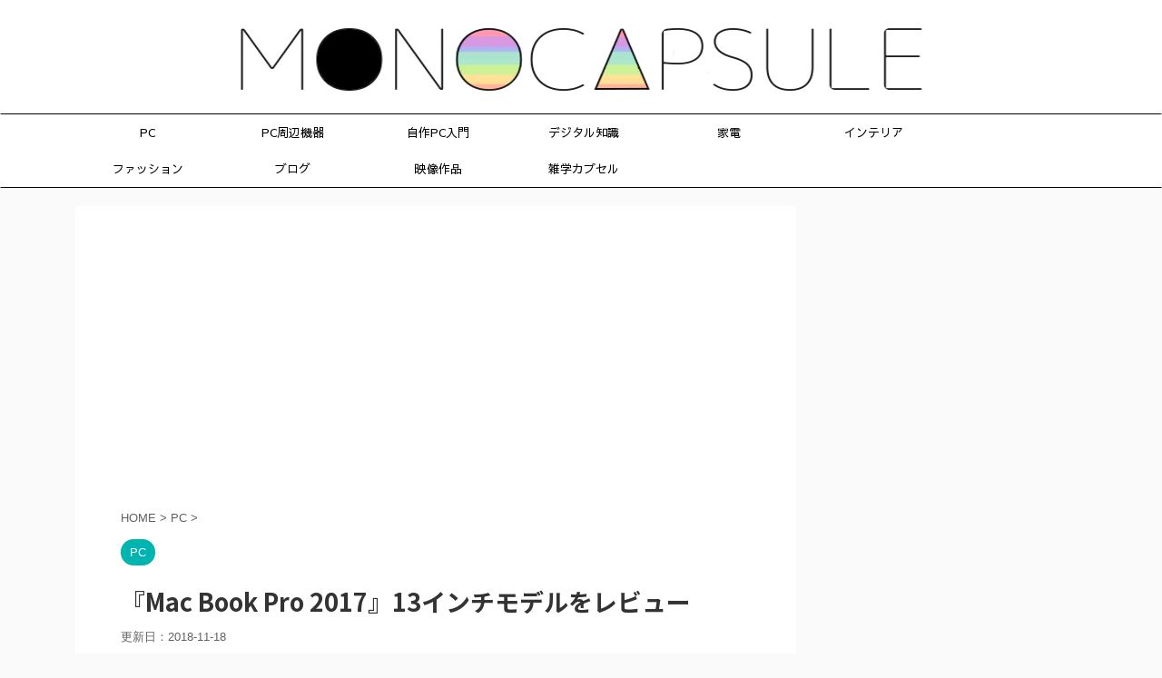

--- FILE ---
content_type: text/html; charset=UTF-8
request_url: https://monocapsule.com/mac-book-pro-2017-review/
body_size: 12843
content:
<!DOCTYPE html>
<!--[if lt IE 7]>
<html class="ie6" lang="ja"> <![endif]-->
<!--[if IE 7]>
<html class="i7" lang="ja"> <![endif]-->
<!--[if IE 8]>
<html class="ie" lang="ja"> <![endif]-->
<!--[if gt IE 8]><!-->
<html lang="ja" class="">
	<!--<![endif]-->
	<head prefix="og: http://ogp.me/ns# fb: http://ogp.me/ns/fb# article: http://ogp.me/ns/article#">
		<meta charset="UTF-8" >
		<meta name="viewport" content="width=device-width,initial-scale=1.0,user-scalable=no,viewport-fit=cover">
		<meta name="format-detection" content="telephone=no" >

		
		<link rel="alternate" type="application/rss+xml" title="MONOCAPSULE RSS Feed" href="https://monocapsule.com/feed/" />
		<link rel="pingback" href="https://monocapsule.com/xmlrpc.php" >
		<!--[if lt IE 9]>
		<script src="https://monocapsule.com/wp-content/themes/affinger5/js/html5shiv.js"></script>
		<![endif]-->
				<title>『Mac Book Pro 2017』13インチモデルをレビュー - MONOCAPSULE</title>
<link rel='dns-prefetch' href='//ajax.googleapis.com' />
<link rel='dns-prefetch' href='//s.w.org' />
		<script type="text/javascript">
			window._wpemojiSettings = {"baseUrl":"https:\/\/s.w.org\/images\/core\/emoji\/12.0.0-1\/72x72\/","ext":".png","svgUrl":"https:\/\/s.w.org\/images\/core\/emoji\/12.0.0-1\/svg\/","svgExt":".svg","source":{"concatemoji":"https:\/\/monocapsule.com\/wp-includes\/js\/wp-emoji-release.min.js?ver=5.2.2"}};
			!function(a,b,c){function d(a,b){var c=String.fromCharCode;l.clearRect(0,0,k.width,k.height),l.fillText(c.apply(this,a),0,0);var d=k.toDataURL();l.clearRect(0,0,k.width,k.height),l.fillText(c.apply(this,b),0,0);var e=k.toDataURL();return d===e}function e(a){var b;if(!l||!l.fillText)return!1;switch(l.textBaseline="top",l.font="600 32px Arial",a){case"flag":return!(b=d([55356,56826,55356,56819],[55356,56826,8203,55356,56819]))&&(b=d([55356,57332,56128,56423,56128,56418,56128,56421,56128,56430,56128,56423,56128,56447],[55356,57332,8203,56128,56423,8203,56128,56418,8203,56128,56421,8203,56128,56430,8203,56128,56423,8203,56128,56447]),!b);case"emoji":return b=d([55357,56424,55356,57342,8205,55358,56605,8205,55357,56424,55356,57340],[55357,56424,55356,57342,8203,55358,56605,8203,55357,56424,55356,57340]),!b}return!1}function f(a){var c=b.createElement("script");c.src=a,c.defer=c.type="text/javascript",b.getElementsByTagName("head")[0].appendChild(c)}var g,h,i,j,k=b.createElement("canvas"),l=k.getContext&&k.getContext("2d");for(j=Array("flag","emoji"),c.supports={everything:!0,everythingExceptFlag:!0},i=0;i<j.length;i++)c.supports[j[i]]=e(j[i]),c.supports.everything=c.supports.everything&&c.supports[j[i]],"flag"!==j[i]&&(c.supports.everythingExceptFlag=c.supports.everythingExceptFlag&&c.supports[j[i]]);c.supports.everythingExceptFlag=c.supports.everythingExceptFlag&&!c.supports.flag,c.DOMReady=!1,c.readyCallback=function(){c.DOMReady=!0},c.supports.everything||(h=function(){c.readyCallback()},b.addEventListener?(b.addEventListener("DOMContentLoaded",h,!1),a.addEventListener("load",h,!1)):(a.attachEvent("onload",h),b.attachEvent("onreadystatechange",function(){"complete"===b.readyState&&c.readyCallback()})),g=c.source||{},g.concatemoji?f(g.concatemoji):g.wpemoji&&g.twemoji&&(f(g.twemoji),f(g.wpemoji)))}(window,document,window._wpemojiSettings);
		</script>
		<style type="text/css">
img.wp-smiley,
img.emoji {
	display: inline !important;
	border: none !important;
	box-shadow: none !important;
	height: 1em !important;
	width: 1em !important;
	margin: 0 .07em !important;
	vertical-align: -0.1em !important;
	background: none !important;
	padding: 0 !important;
}
</style>
	<link rel='stylesheet' id='wp-block-library-css'  href='https://monocapsule.com/wp-includes/css/dist/block-library/style.min.css?ver=5.2.2' type='text/css' media='all' />
<link rel='stylesheet' id='contact-form-7-css'  href='https://monocapsule.com/wp-content/plugins/contact-form-7/includes/css/styles.css?ver=5.1.1' type='text/css' media='all' />
<link rel='stylesheet' id='st-toc-css'  href='https://monocapsule.com/wp-content/plugins/st-toc/assets/css/style.css?ver=20180717' type='text/css' media='all' />
<link rel='stylesheet' id='single_child2-css'  href='https://monocapsule.com/wp-content/themes/affinger5-jet-child/st-child-kanricss.php' type='text/css' media='all' />
<link rel='stylesheet' id='normalize-css'  href='https://monocapsule.com/wp-content/themes/affinger5/css/normalize.css?ver=1.5.9' type='text/css' media='all' />
<link rel='stylesheet' id='font-awesome-css'  href='https://monocapsule.com/wp-content/themes/affinger5/css/fontawesome/css/font-awesome.min.css?ver=4.7.0' type='text/css' media='all' />
<link rel='stylesheet' id='font-awesome-animation-css'  href='https://monocapsule.com/wp-content/themes/affinger5/css/fontawesome/css/font-awesome-animation.min.css?ver=5.2.2' type='text/css' media='all' />
<link rel='stylesheet' id='st_svg-css'  href='https://monocapsule.com/wp-content/themes/affinger5/st_svg/style.css?ver=5.2.2' type='text/css' media='all' />
<link rel='stylesheet' id='slick-css'  href='https://monocapsule.com/wp-content/themes/affinger5/vendor/slick/slick.css?ver=1.8.0' type='text/css' media='all' />
<link rel='stylesheet' id='slick-theme-css'  href='https://monocapsule.com/wp-content/themes/affinger5/vendor/slick/slick-theme.css?ver=1.8.0' type='text/css' media='all' />
<link rel='stylesheet' id='fonts-googleapis-notosansjp-css'  href='//fonts.googleapis.com/earlyaccess/notosansjp.css?ver=5.2.2' type='text/css' media='all' />
<link rel='stylesheet' id='fonts-googleapis-custom-css'  href='https://fonts.googleapis.com/css?family=Sawarabi+Gothic&#038;ver=5.2.2' type='text/css' media='all' />
<link rel='stylesheet' id='style-css'  href='https://monocapsule.com/wp-content/themes/affinger5/style.css?ver=5.2.2' type='text/css' media='all' />
<link rel='stylesheet' id='child-style-css'  href='https://monocapsule.com/wp-content/themes/affinger5-jet-child/style.css?ver=5.2.2' type='text/css' media='all' />
<link rel='stylesheet' id='single-css'  href='https://monocapsule.com/wp-content/themes/affinger5/st-rankcss.php' type='text/css' media='all' />
<link rel='stylesheet' id='st-themecss-css'  href='https://monocapsule.com/wp-content/themes/affinger5/st-themecss-loader.php?ver=5.2.2' type='text/css' media='all' />
<script type='text/javascript' src='//ajax.googleapis.com/ajax/libs/jquery/1.11.3/jquery.min.js?ver=1.11.3'></script>
<script type='text/javascript' src='https://monocapsule.com/wp-content/themes/affinger5-jet-child/js/jquery.heightLine.js?ver=5.2.2'></script>
<link rel='https://api.w.org/' href='https://monocapsule.com/wp-json/' />
<link rel='shortlink' href='https://monocapsule.com/?p=966' />
<link rel="alternate" type="application/json+oembed" href="https://monocapsule.com/wp-json/oembed/1.0/embed?url=https%3A%2F%2Fmonocapsule.com%2Fmac-book-pro-2017-review%2F" />
<link rel="alternate" type="text/xml+oembed" href="https://monocapsule.com/wp-json/oembed/1.0/embed?url=https%3A%2F%2Fmonocapsule.com%2Fmac-book-pro-2017-review%2F&#038;format=xml" />
<meta name="robots" content="index, follow" />
<link rel="canonical" href="https://monocapsule.com/mac-book-pro-2017-review/" />
<link rel="icon" href="https://monocapsule.com/wp-content/uploads/2018/09/cropped-MONOCAPSULE-5-コピー2-コピー22-コピー3333-32x32.png" sizes="32x32" />
<link rel="icon" href="https://monocapsule.com/wp-content/uploads/2018/09/cropped-MONOCAPSULE-5-コピー2-コピー22-コピー3333-192x192.png" sizes="192x192" />
<link rel="apple-touch-icon-precomposed" href="https://monocapsule.com/wp-content/uploads/2018/09/cropped-MONOCAPSULE-5-コピー2-コピー22-コピー3333-180x180.png" />
<meta name="msapplication-TileImage" content="https://monocapsule.com/wp-content/uploads/2018/09/cropped-MONOCAPSULE-5-コピー2-コピー22-コピー3333-270x270.png" />
			<script>
		(function (i, s, o, g, r, a, m) {
			i['GoogleAnalyticsObject'] = r;
			i[r] = i[r] || function () {
					(i[r].q = i[r].q || []).push(arguments)
				}, i[r].l = 1 * new Date();
			a = s.createElement(o),
				m = s.getElementsByTagName(o)[0];
			a.async = 1;
			a.src = g;
			m.parentNode.insertBefore(a, m)
		})(window, document, 'script', '//www.google-analytics.com/analytics.js', 'ga');

		ga('create', 'UA-124071178-1', 'auto');
		ga('send', 'pageview');

	</script>
					


<script>
jQuery(function(){
    jQuery('.st-btn-open').click(function(){
        jQuery(this).next('.st-slidebox').stop(true, true).slideToggle();
    });
});
</script>

<script>
	jQuery(function(){
		jQuery("#toc_container:not(:has(ul ul))").addClass("only-toc");
		jQuery(".st-ac-box ul:has(.cat-item)").each(function(){
			jQuery(this).addClass("st-ac-cat");
		});
	});
</script>

<script>
	jQuery(function(){
						jQuery('.st-star').parent('.rankh4').css('padding-bottom','5px'); // スターがある場合のランキング見出し調整
	});
</script>
			</head>
	<body class="post-template-default single single-post postid-966 single-format-standard not-front-page" >
				<div id="st-ami">
				<div id="wrapper" class="">
				<div id="wrapper-in">
					<header id="st-headwide">
						<div id="headbox-bg">
							<div class="clearfix" id="headbox">
										<nav id="s-navi" class="pcnone">
			<dl class="acordion">
				<dt class="trigger">
					<p class="acordion_button"><span class="op"><i class="fa st-svg-menu"></i></span></p>
		
					<!-- 追加メニュー -->
					
					<!-- 追加メニュー2 -->
					
						</dt>

				<dd class="acordion_tree">
					<div class="acordion_tree_content">

						

														<div class="menu-%e3%83%88%e3%83%83%e3%83%97-container"><ul id="menu-%e3%83%88%e3%83%83%e3%83%97" class="menu"><li id="menu-item-853" class="menu-item menu-item-type-taxonomy menu-item-object-category current-post-ancestor current-menu-parent current-post-parent menu-item-853"><a href="https://monocapsule.com/category/pc/"><span class="menu-item-label">PC</span></a></li>
<li id="menu-item-2037" class="menu-item menu-item-type-taxonomy menu-item-object-category menu-item-2037"><a href="https://monocapsule.com/category/pc/pc%e5%91%a8%e8%be%ba%e6%a9%9f%e5%99%a8/"><span class="menu-item-label">PC周辺機器</span></a></li>
<li id="menu-item-2036" class="menu-item menu-item-type-taxonomy menu-item-object-category menu-item-2036"><a href="https://monocapsule.com/category/%e8%87%aa%e4%bd%9cpc%e5%85%a5%e9%96%80/"><span class="menu-item-label">自作PC入門</span></a></li>
<li id="menu-item-650" class="menu-item menu-item-type-taxonomy menu-item-object-category menu-item-650"><a href="https://monocapsule.com/category/%e3%83%87%e3%82%b8%e3%82%bf%e3%83%ab%e7%9f%a5%e8%ad%98/"><span class="menu-item-label">デジタル知識</span></a></li>
<li id="menu-item-2038" class="menu-item menu-item-type-taxonomy menu-item-object-category menu-item-2038"><a href="https://monocapsule.com/category/%e5%ae%b6%e9%9b%bb/"><span class="menu-item-label">家電</span></a></li>
<li id="menu-item-856" class="menu-item menu-item-type-taxonomy menu-item-object-category menu-item-856"><a href="https://monocapsule.com/category/%e3%82%a4%e3%83%b3%e3%83%86%e3%83%aa%e3%82%a2/"><span class="menu-item-label">インテリア</span></a></li>
<li id="menu-item-855" class="menu-item menu-item-type-taxonomy menu-item-object-category menu-item-855"><a href="https://monocapsule.com/category/%e3%83%95%e3%82%a1%e3%83%83%e3%82%b7%e3%83%a7%e3%83%b3/"><span class="menu-item-label">ファッション</span></a></li>
<li id="menu-item-648" class="menu-item menu-item-type-taxonomy menu-item-object-category menu-item-648"><a href="https://monocapsule.com/category/%e3%83%96%e3%83%ad%e3%82%b0/"><span class="menu-item-label">ブログ</span></a></li>
<li id="menu-item-649" class="menu-item menu-item-type-taxonomy menu-item-object-category menu-item-649"><a href="https://monocapsule.com/category/%e6%98%a0%e5%83%8f%e4%bd%9c%e5%93%81/"><span class="menu-item-label">映像作品</span></a></li>
<li id="menu-item-651" class="menu-item menu-item-type-taxonomy menu-item-object-category menu-item-651"><a href="https://monocapsule.com/category/%e9%9b%91%e5%ad%a6%e3%82%ab%e3%83%97%e3%82%bb%e3%83%ab/"><span class="menu-item-label">雑学カプセル</span></a></li>
</ul></div>							<div class="clear"></div>

						
					</div>
				</dd>
			</dl>
		</nav>
										<div id="header-l">
												<!-- ロゴ又はブログ名 -->
        							<p class="sitename sitename-only"><a href="https://monocapsule.com/">
                                            <img class="sitename-only-img" alt="MONOCAPSULE" src="https://monocapsule.com/wp-content/uploads/2018/09/MONOCAPSULE-4-コピー2-コピー33-コピー.png" >
                                    </a></p>
                        
    									</div><!-- /#header-l -->
								<div id="header-r" class="smanone">
																		
								</div><!-- /#header-r -->
							</div><!-- /#headbox-bg -->
						</div><!-- /#headbox clearfix -->

						
						
						
											
<div id="gazou-wide">
			<div id="st-menubox">
			<div id="st-menuwide">
				<nav class="smanone clearfix"><ul id="menu-%e3%83%88%e3%83%83%e3%83%97-1" class="menu"><li class="menu-item menu-item-type-taxonomy menu-item-object-category current-post-ancestor current-menu-parent current-post-parent menu-item-853"><a href="https://monocapsule.com/category/pc/">PC</a></li>
<li class="menu-item menu-item-type-taxonomy menu-item-object-category menu-item-2037"><a href="https://monocapsule.com/category/pc/pc%e5%91%a8%e8%be%ba%e6%a9%9f%e5%99%a8/">PC周辺機器</a></li>
<li class="menu-item menu-item-type-taxonomy menu-item-object-category menu-item-2036"><a href="https://monocapsule.com/category/%e8%87%aa%e4%bd%9cpc%e5%85%a5%e9%96%80/">自作PC入門</a></li>
<li class="menu-item menu-item-type-taxonomy menu-item-object-category menu-item-650"><a href="https://monocapsule.com/category/%e3%83%87%e3%82%b8%e3%82%bf%e3%83%ab%e7%9f%a5%e8%ad%98/">デジタル知識</a></li>
<li class="menu-item menu-item-type-taxonomy menu-item-object-category menu-item-2038"><a href="https://monocapsule.com/category/%e5%ae%b6%e9%9b%bb/">家電</a></li>
<li class="menu-item menu-item-type-taxonomy menu-item-object-category menu-item-856"><a href="https://monocapsule.com/category/%e3%82%a4%e3%83%b3%e3%83%86%e3%83%aa%e3%82%a2/">インテリア</a></li>
<li class="menu-item menu-item-type-taxonomy menu-item-object-category menu-item-855"><a href="https://monocapsule.com/category/%e3%83%95%e3%82%a1%e3%83%83%e3%82%b7%e3%83%a7%e3%83%b3/">ファッション</a></li>
<li class="menu-item menu-item-type-taxonomy menu-item-object-category menu-item-648"><a href="https://monocapsule.com/category/%e3%83%96%e3%83%ad%e3%82%b0/">ブログ</a></li>
<li class="menu-item menu-item-type-taxonomy menu-item-object-category menu-item-649"><a href="https://monocapsule.com/category/%e6%98%a0%e5%83%8f%e4%bd%9c%e5%93%81/">映像作品</a></li>
<li class="menu-item menu-item-type-taxonomy menu-item-object-category menu-item-651"><a href="https://monocapsule.com/category/%e9%9b%91%e5%ad%a6%e3%82%ab%e3%83%97%e3%82%bb%e3%83%ab/">雑学カプセル</a></li>
</ul></nav>			</div>
		</div>
				</div>
					
					
					</header>

					

					<div id="content-w">

					
					
<div id="content" class="clearfix">
	<div id="contentInner">

		<main>
			<article>
				<div id="post-966" class="st-post post-966 post type-post status-publish format-standard hentry category-pc">

			
														<div id="custom_html-6" class="widget_text st-widgets-box post-widgets-top widget_custom_html"><div class="textwidget custom-html-widget"><script async src="//pagead2.googlesyndication.com/pagead/js/adsbygoogle.js"></script>
<!-- リンクユニット上 -->
<ins class="adsbygoogle"
     style="display:block"
     data-ad-client="ca-pub-1045771668381973"
     data-ad-slot="6266774426"
     data-ad-format="link"
     data-full-width-responsive="true"></ins>
<script>
(adsbygoogle = window.adsbygoogle || []).push({});
</script></div></div>						

					<!--ぱんくず -->
										<div id="breadcrumb">
					<ol itemscope itemtype="http://schema.org/BreadcrumbList">
							 <li itemprop="itemListElement" itemscope
      itemtype="http://schema.org/ListItem"><a href="https://monocapsule.com" itemprop="item"><span itemprop="name">HOME</span></a> > <meta itemprop="position" content="1" /></li>
													<li itemprop="itemListElement" itemscope
      itemtype="http://schema.org/ListItem"><a href="https://monocapsule.com/category/pc/" itemprop="item">
							<span itemprop="name">PC</span> </a> &gt;<meta itemprop="position" content="2" /></li> 
											</ol>
					</div>
										<!--/ ぱんくず -->

					<!--ループ開始 -->
										
										<p class="st-catgroup">
					<a href="https://monocapsule.com/category/pc/" title="View all posts in PC" rel="category tag"><span class="catname st-catid46">PC</span></a>					</p>
									

					<h1 class="entry-title">『Mac Book Pro 2017』13インチモデルをレビュー</h1>

					<div class="blogbox ">
						<p><span class="kdate">
																							更新日：<time class="updated" datetime="2018-11-18T23:44:08+0900">2018-11-18</time>
													</span></p>
					</div>

					
					<div class="mainbox">
						<div id="nocopy" ><!-- コピー禁止エリアここから -->
																										
							<div class="entry-content">
								<p>MacBook Pro（13-inch, 2017, Two Thunderbolt 3 ports）をレビューします。</p>
<p>13インチMac Book Proの2018モデルは全てタッチバー搭載モデルとなりましたので、タッチバー非搭載モデルとしてはこの2017年モデルが最新のMac Book Proとなります。</p>
<p>&nbsp;</p>
<p>2018年モデルとの比較</p>
<table style="border-collapse: collapse; width: 100%; height: 270px;" border="1">
<tbody>
<tr style="height: 18px;">
<td style="width: 33.3333%; height: 18px;"></td>
<td style="width: 33.3333%; height: 18px;">2018年モデル</td>
<td style="width: 33.3333%; height: 18px;">2017年モデル</td>
</tr>
<tr style="height: 36px;">
<td style="width: 33.3333%; height: 36px;">CPU</td>
<td style="width: 33.3333%; height: 36px;">Intel Core i5-<span class="st-aka">8259U</span>、2.3GHz、<span class="st-aka">4コア</span>、Turbo Boost使用時最大<span class="st-aka">3.8GHz</span></td>
<td style="width: 33.3333%; height: 36px;">Intel Core i5-7360U、2.3GHz、2コア、Turbo Boost使用時最大3.6GHz</td>
</tr>
<tr style="height: 18px;">
<td style="width: 33.3333%; height: 18px;">メモリ</td>
<td style="width: 33.3333%; height: 18px;">8GB、2,133MHz、LPDDR3</td>
<td style="width: 33.3333%; height: 18px;">8 GB、2133 MHz、LPDDR3</td>
</tr>
<tr style="height: 18px;">
<td style="width: 33.3333%; height: 18px;">ディスプレイ</td>
<td style="width: 33.3333%; height: 18px;">13.3インチ<span class="st-aka">True Tone搭載</span>Retinaディスプレイ、WQXGA（2560×1600）</td>
<td style="width: 33.3333%; height: 18px;">13.3インチRetinaディスプレイ、WQXGA（2560×1600）</td>
</tr>
<tr style="height: 18px;">
<td style="width: 33.3333%; height: 18px;">ストレージ</td>
<td style="width: 33.3333%; height: 18px;"><span class="st-aka">256GB/512GB</span></td>
<td style="width: 33.3333%; height: 18px;"><span class="st-aka">128GB/256GB</span></td>
</tr>
<tr style="height: 18px;">
<td style="width: 33.3333%; height: 18px;">グラフィックス</td>
<td style="width: 33.3333%; height: 18px;">Intel Iris PlusGraphics<span class="st-aka"> 655</span></td>
<td style="width: 33.3333%; height: 18px;">Intel Iris Plus Graphics 640</td>
</tr>
<tr style="height: 36px;">
<td style="width: 33.3333%; height: 36px;">インターフェイス</td>
<td style="width: 33.3333%; height: 36px;">USB<span class="st-aka">×4</span>（USB3.1 Type-C、Thunderbolt3兼用）、イヤフォンジャック×1</td>
<td style="width: 33.3333%; height: 36px;">USB×2（USB3.1 Type-C、Thunderbolt3兼用）、イヤフォンジャック×1</td>
</tr>
<tr style="height: 18px;">
<td style="width: 33.3333%; height: 18px;">Touch Bar/Touch ID</td>
<td style="width: 33.3333%; height: 18px;"><span class="st-aka">搭載</span></td>
<td style="width: 33.3333%; height: 18px;">非搭載</td>
</tr>
<tr style="height: 18px;">
<td style="width: 33.3333%; height: 18px;">駆動時間</td>
<td style="width: 33.3333%; height: 18px;">10時間</td>
<td style="width: 33.3333%; height: 18px;">10時間</td>
</tr>
<tr style="height: 18px;">
<td style="width: 33.3333%; height: 18px;">無線LAN</td>
<td style="width: 33.3333%; height: 18px;">IEEE802.11 a/b/g/n/ac</td>
<td style="width: 33.3333%; height: 18px;">IEEE802.11 a/b/g/n/ac</td>
</tr>
<tr style="height: 18px;">
<td style="width: 33.3333%; height: 18px;">Bluetooth</td>
<td style="width: 33.3333%; height: 18px;"><span class="st-aka">5.0</span></td>
<td style="width: 33.3333%; height: 18px;">4.2</td>
</tr>
<tr style="height: 18px;">
<td style="width: 33.3333%; height: 18px;">サイズ</td>
<td style="width: 33.3333%; height: 18px;">304.1×14.9×212.4mm</td>
<td style="width: 33.3333%; height: 18px;">304.1×14.9×212.4mm</td>
</tr>
<tr style="height: 18px;">
<td style="width: 33.3333%; height: 18px;">重量</td>
<td style="width: 33.3333%; height: 18px;">1.37kg</td>
<td style="width: 33.3333%; height: 18px;">1.37kg</td>
</tr>
</tbody>
</table>
<p>&nbsp;</p>
<p>価格の目安</p>
<table style="border-collapse: collapse; width: 100%;" border="1">
<tbody>
<tr>
<td style="width: 25%; text-align: center;" colspan="2">2017年モデル</td>
<td style="width: 25%; text-align: center;" colspan="2">2018年モデル</td>
</tr>
<tr>
<td style="width: 25%;">128GB</td>
<td style="width: 25%;">256GB</td>
<td style="width: 25%;">256GB</td>
<td style="width: 25%;">512GB</td>
</tr>
<tr>
<td style="width: 25%;">14万円〜</td>
<td style="width: 25%;">16万円〜</td>
<td style="width: 25%;">19万円〜</td>
<td style="width: 25%;">22万円〜</td>
</tr>
</tbody>
</table>
<p>&nbsp;</p>
<p>アルミ削り出しのデザインは非常に精巧で美しく、秀逸です。</p>
<p>1.37kgと気軽に持ち運ぶにはやや重量がありますが、ある程度しっかりとした鞄に入れれば問題なく持ち運べます。ちなみに15インチモデルは1.83kgとなっています。</p>
<p>&nbsp;</p>
<p><img class="alignnone size-full wp-image-967" src="https://monocapsule.com/wp-content/uploads/2018/09/DSC_0111.jpg" alt="" width="780" height="285" srcset="https://monocapsule.com/wp-content/uploads/2018/09/DSC_0111.jpg 780w, https://monocapsule.com/wp-content/uploads/2018/09/DSC_0111-300x110.jpg 300w, https://monocapsule.com/wp-content/uploads/2018/09/DSC_0111-768x281.jpg 768w" sizes="(max-width: 780px) 100vw, 780px" /> <img class="alignnone size-full wp-image-968" src="https://monocapsule.com/wp-content/uploads/2018/09/DSC_0078.jpg" alt="" width="780" height="534" srcset="https://monocapsule.com/wp-content/uploads/2018/09/DSC_0078.jpg 780w, https://monocapsule.com/wp-content/uploads/2018/09/DSC_0078-300x205.jpg 300w, https://monocapsule.com/wp-content/uploads/2018/09/DSC_0078-768x526.jpg 768w" sizes="(max-width: 780px) 100vw, 780px" /> <img class="alignnone size-full wp-image-969" src="https://monocapsule.com/wp-content/uploads/2018/09/DSC_0079.jpg" alt="" width="780" height="473" srcset="https://monocapsule.com/wp-content/uploads/2018/09/DSC_0079.jpg 780w, https://monocapsule.com/wp-content/uploads/2018/09/DSC_0079-300x182.jpg 300w, https://monocapsule.com/wp-content/uploads/2018/09/DSC_0079-768x466.jpg 768w" sizes="(max-width: 780px) 100vw, 780px" /> <img class="alignnone size-full wp-image-970" src="https://monocapsule.com/wp-content/uploads/2018/09/DSC_0080.jpg" alt="" width="780" height="602" srcset="https://monocapsule.com/wp-content/uploads/2018/09/DSC_0080.jpg 780w, https://monocapsule.com/wp-content/uploads/2018/09/DSC_0080-300x232.jpg 300w, https://monocapsule.com/wp-content/uploads/2018/09/DSC_0080-768x593.jpg 768w" sizes="(max-width: 780px) 100vw, 780px" /> <img class="alignnone size-full wp-image-971" src="https://monocapsule.com/wp-content/uploads/2018/09/DSC_0088.jpg" alt="" width="780" height="518" srcset="https://monocapsule.com/wp-content/uploads/2018/09/DSC_0088.jpg 780w, https://monocapsule.com/wp-content/uploads/2018/09/DSC_0088-300x199.jpg 300w, https://monocapsule.com/wp-content/uploads/2018/09/DSC_0088-768x510.jpg 768w" sizes="(max-width: 780px) 100vw, 780px" /> <img class="alignnone size-full wp-image-972" src="https://monocapsule.com/wp-content/uploads/2018/09/DSC_0096-1.jpg" alt="" width="780" height="460" srcset="https://monocapsule.com/wp-content/uploads/2018/09/DSC_0096-1.jpg 780w, https://monocapsule.com/wp-content/uploads/2018/09/DSC_0096-1-300x177.jpg 300w, https://monocapsule.com/wp-content/uploads/2018/09/DSC_0096-1-768x453.jpg 768w" sizes="(max-width: 780px) 100vw, 780px" /> <img class="alignnone size-full wp-image-973" src="https://monocapsule.com/wp-content/uploads/2018/09/DSC_0099.jpg" alt="" width="780" height="520" srcset="https://monocapsule.com/wp-content/uploads/2018/09/DSC_0099.jpg 780w, https://monocapsule.com/wp-content/uploads/2018/09/DSC_0099-300x200.jpg 300w, https://monocapsule.com/wp-content/uploads/2018/09/DSC_0099-768x512.jpg 768w" sizes="(max-width: 780px) 100vw, 780px" /> <img class="alignnone size-full wp-image-974" src="https://monocapsule.com/wp-content/uploads/2018/09/DSC_0104-1.jpg" alt="" width="780" height="472" srcset="https://monocapsule.com/wp-content/uploads/2018/09/DSC_0104-1.jpg 780w, https://monocapsule.com/wp-content/uploads/2018/09/DSC_0104-1-300x182.jpg 300w, https://monocapsule.com/wp-content/uploads/2018/09/DSC_0104-1-768x465.jpg 768w" sizes="(max-width: 780px) 100vw, 780px" /> <img class="alignnone size-full wp-image-975" src="https://monocapsule.com/wp-content/uploads/2018/09/DSC_0106.jpg" alt="" width="780" height="520" srcset="https://monocapsule.com/wp-content/uploads/2018/09/DSC_0106.jpg 780w, https://monocapsule.com/wp-content/uploads/2018/09/DSC_0106-300x200.jpg 300w, https://monocapsule.com/wp-content/uploads/2018/09/DSC_0106-768x512.jpg 768w" sizes="(max-width: 780px) 100vw, 780px" /></p>
							</div>
						</div><!-- コピー禁止エリアここまで -->

												
					<div class="adbox">
				
									<div class="textwidget custom-html-widget"><script async src="//pagead2.googlesyndication.com/pagead/js/adsbygoogle.js"></script>
<!-- しかく -->
<ins class="adsbygoogle"
     style="display:inline-block;width:336px;height:280px"
     data-ad-client="ca-pub-1045771668381973"
     data-ad-slot="5009533070"></ins>
<script>
(adsbygoogle = window.adsbygoogle || []).push({});
</script></div>					        
	
									<div style="padding-top:10px;">
						
					<div class="textwidget custom-html-widget"><script async src="//pagead2.googlesyndication.com/pagead/js/adsbygoogle.js"></script>
<!-- しかく２ -->
<ins class="adsbygoogle"
     style="display:inline-block;width:336px;height:280px"
     data-ad-client="ca-pub-1045771668381973"
     data-ad-slot="3850039231"></ins>
<script>
(adsbygoogle = window.adsbygoogle || []).push({});
</script></div>		        
	
					</div>
							</div>
			

													<div id="custom_html-5" class="widget_text st-widgets-box post-widgets-bottom widget_custom_html"><div class="textwidget custom-html-widget"><script async src="//pagead2.googlesyndication.com/pagead/js/adsbygoogle.js"></script>
<!-- リンクユニット -->
<ins class="adsbygoogle"
     style="display:block"
     data-ad-client="ca-pub-1045771668381973"
     data-ad-slot="1707231244"
     data-ad-format="link"
     data-full-width-responsive="true"></ins>
<script>
(adsbygoogle = window.adsbygoogle || []).push({});
</script></div></div>						
					</div><!-- .mainboxここまで -->

												
	<div class="sns ">
	<ul class="clearfix">
		<!--ツイートボタン-->
		<li class="twitter"> 
		<a rel="nofollow" onclick="window.open('//twitter.com/intent/tweet?url=https%3A%2F%2Fmonocapsule.com%2Fmac-book-pro-2017-review%2F&text=%E3%80%8EMac%20Book%20Pro%202017%E3%80%8F13%E3%82%A4%E3%83%B3%E3%83%81%E3%83%A2%E3%83%87%E3%83%AB%E3%82%92%E3%83%AC%E3%83%93%E3%83%A5%E3%83%BC&tw_p=tweetbutton', '', 'width=500,height=450'); return false;"><i class="fa fa-twitter"></i><span class="snstext " >Twitter</span></a>
		</li>

		<!--シェアボタン-->      
		<li class="facebook">
		<a href="//www.facebook.com/sharer.php?src=bm&u=https%3A%2F%2Fmonocapsule.com%2Fmac-book-pro-2017-review%2F&t=%E3%80%8EMac%20Book%20Pro%202017%E3%80%8F13%E3%82%A4%E3%83%B3%E3%83%81%E3%83%A2%E3%83%87%E3%83%AB%E3%82%92%E3%83%AC%E3%83%93%E3%83%A5%E3%83%BC" target="_blank" rel="nofollow"><i class="fa fa-facebook"></i><span class="snstext " >Share</span>
		</a>
		</li>

		<!--ポケットボタン-->      
		<li class="pocket">
		<a rel="nofollow" onclick="window.open('//getpocket.com/edit?url=https%3A%2F%2Fmonocapsule.com%2Fmac-book-pro-2017-review%2F&title=%E3%80%8EMac%20Book%20Pro%202017%E3%80%8F13%E3%82%A4%E3%83%B3%E3%83%81%E3%83%A2%E3%83%87%E3%83%AB%E3%82%92%E3%83%AC%E3%83%93%E3%83%A5%E3%83%BC', '', 'width=500,height=350'); return false;"><i class="fa fa-get-pocket"></i><span class="snstext " >Pocket</span></a></li>

		<!--はてブボタン-->
		<li class="hatebu">       
			<a href="//b.hatena.ne.jp/entry/https://monocapsule.com/mac-book-pro-2017-review/" class="hatena-bookmark-button" data-hatena-bookmark-layout="simple" title="『Mac Book Pro 2017』13インチモデルをレビュー" rel="nofollow"><i class="fa st-svg-hateb"></i><span class="snstext " >Hatena</span>
			</a><script type="text/javascript" src="//b.st-hatena.com/js/bookmark_button.js" charset="utf-8" async="async"></script>

		</li>

		<!--LINEボタン-->   
		<li class="line">
		<a href="//line.me/R/msg/text/?%E3%80%8EMac%20Book%20Pro%202017%E3%80%8F13%E3%82%A4%E3%83%B3%E3%83%81%E3%83%A2%E3%83%87%E3%83%AB%E3%82%92%E3%83%AC%E3%83%93%E3%83%A5%E3%83%BC%0Ahttps%3A%2F%2Fmonocapsule.com%2Fmac-book-pro-2017-review%2F" target="_blank" rel="nofollow"><i class="fa fa-comment" aria-hidden="true"></i><span class="snstext" >LINE</span></a>
		</li>     

		<!--URLコピーボタン-->
		<li class="share-copy">
		<a href="#" rel="nofollow" data-st-copy-text="『Mac Book Pro 2017』13インチモデルをレビュー / https://monocapsule.com/mac-book-pro-2017-review/"><i class="fa fa-clipboard"></i><span class="snstext" >コピーする</span></a>
		</li>

	</ul>

	</div> 

													
													<p class="tagst">
								<i class="fa fa-folder-open-o" aria-hidden="true"></i>-<a href="https://monocapsule.com/category/pc/" rel="category tag">PC</a><br/>
															</p>
						
					<aside>

						<p class="author" style="display:none;"><a href="https://monocapsule.com/author/monocapsule/" title="monocapsule" class="vcard author"><span class="fn">author</span></a></p>
												<!--ループ終了-->
																									<!--関連記事-->
						
			<h4 class="point"><span class="point-in">関連記事</span></h4>
	
<div id="st-magazine" class="clearfix st-magazine-k">
<div class="kanren st-wp-viewbox">
								<div class="st-top-box">
			<dl class="clearfix heightLine">
				<dt style="position:relative;overflow:hidden;"><a href="https://monocapsule.com/nzxt-new-h-series-casefan/">

						

						
															<img src="https://monocapsule.com/wp-content/themes/affinger5/images/no-img.png" alt="no image" title="no image" width="100" height="100" />

																		</a></dt>
				<dd>
										<h5 class="kanren-t">
						<a href="https://monocapsule.com/nzxt-new-h-series-casefan/">
							【NZXT NEW Hシリーズ】組み上げサンプルのケースファン						</a></h5>

						<div class="st-excerpt smanone">
		<p>NZXT『H500i』『H500』の公式の組み上げサンプルを見て、以前から気になっていたことがありました。 それは、マッ ... </p>
	</div>

				</dd>
			</dl>
		</div>
						<div class="st-top-box">
			<dl class="clearfix heightLine">
				<dt style="position:relative;overflow:hidden;"><a href="https://monocapsule.com/homebuilt-computer-1st-assemble-work/">

						

													<img width="207" height="300" src="https://monocapsule.com/wp-content/uploads/2018/09/ｈ５００い-5.jpg" class="attachment-st_thumb_card size-st_thumb_card wp-post-image" alt="" srcset="https://monocapsule.com/wp-content/uploads/2018/09/ｈ５００い-5.jpg 780w, https://monocapsule.com/wp-content/uploads/2018/09/ｈ５００い-5-207x300.jpg 207w, https://monocapsule.com/wp-content/uploads/2018/09/ｈ５００い-5-768x1111.jpg 768w, https://monocapsule.com/wp-content/uploads/2018/09/ｈ５００い-5-733x1060.jpg 733w" sizes="(max-width: 207px) 100vw, 207px" />			

											</a></dt>
				<dd>
										<h5 class="kanren-t">
						<a href="https://monocapsule.com/homebuilt-computer-1st-assemble-work/">
							自作PCの組み立て方②組み上げ【初自作】						</a></h5>

						<div class="st-excerpt smanone">
		<p>前回の記事で、組み立てはじめから最小構成でのBIOS起動テストまでが完了したので、いよいよ実際の組み上げに入ります。 組 ... </p>
	</div>

				</dd>
			</dl>
		</div>
						<div class="st-top-box">
			<dl class="clearfix heightLine">
				<dt style="position:relative;overflow:hidden;"><a href="https://monocapsule.com/nzxt-h500i-review/">

						

													<img width="243" height="300" src="https://monocapsule.com/wp-content/uploads/2018/08/DSC_0168.jpg" class="attachment-st_thumb_card size-st_thumb_card wp-post-image" alt="NZXT『H500i』左サイドパネル前面から" srcset="https://monocapsule.com/wp-content/uploads/2018/08/DSC_0168.jpg 780w, https://monocapsule.com/wp-content/uploads/2018/08/DSC_0168-243x300.jpg 243w, https://monocapsule.com/wp-content/uploads/2018/08/DSC_0168-768x948.jpg 768w" sizes="(max-width: 243px) 100vw, 243px" />			

											</a></dt>
				<dd>
										<h5 class="kanren-t">
						<a href="https://monocapsule.com/nzxt-h500i-review/">
							【PCケース】NZXT『H500i』をレビュー						</a></h5>

						<div class="st-excerpt smanone">
		<p>スタイリッシュで美しい外観を持ちスマートデバイスを標準搭載した、NZXTの最新コンパクトミドルタワーケース『H500i（ ... </p>
	</div>

				</dd>
			</dl>
		</div>
						<div class="st-top-box">
			<dl class="clearfix heightLine">
				<dt style="position:relative;overflow:hidden;"><a href="https://monocapsule.com/ergonomics-keyboard/">

						

						
															<img src="https://monocapsule.com/wp-content/themes/affinger5/images/no-img.png" alt="no image" title="no image" width="100" height="100" />

																		</a></dt>
				<dd>
										<h5 class="kanren-t">
						<a href="https://monocapsule.com/ergonomics-keyboard/">
							エルゴノミクスキーボード						</a></h5>

						<div class="st-excerpt smanone">
		<p>&nbsp; &nbsp; Microsoft『5KV-00006』 手首と前腕を無理のない姿勢に保つべくキーレイアウト ... </p>
	</div>

				</dd>
			</dl>
		</div>
						<div class="st-top-box">
			<dl class="clearfix heightLine">
				<dt style="position:relative;overflow:hidden;"><a href="https://monocapsule.com/typewriter-keyboard/">

						

						
															<img src="https://monocapsule.com/wp-content/themes/affinger5/images/no-img.png" alt="no image" title="no image" width="100" height="100" />

																		</a></dt>
				<dd>
										<h5 class="kanren-t">
						<a href="https://monocapsule.com/typewriter-keyboard/">
							タイプライター風キーボードまとめ						</a></h5>

						<div class="st-excerpt smanone">
		<p>ユニークなタイプライター風キーボードをまとめます。 &nbsp; Qwerkytoys『QWERKEYWRITER1』  ... </p>
	</div>

				</dd>
			</dl>
		</div>
				</div>
</div>



						<!--ページナビ-->
						<div class="p-navi clearfix">
							<dl>
																	<dt>PREV</dt>
									<dd>
										<a href="https://monocapsule.com/viewsonic-vx3276-2k-mhd-7-review/">【モニター】ViewSonic 『VX3276-2K-MHD-7』をレビュー</a>
									</dd>
																									<dt>NEXT</dt>
									<dd>
										<a href="https://monocapsule.com/homebuilt-computer-beginner-important-point/">自作PC初心者が確認すべき7つの注意点【初自作から学んだこと】</a>
									</dd>
															</dl>
						</div>
					</aside>

				</div>
				<!--/post-->
			</article>
		</main>
	</div>
	<!-- /#contentInner -->
	<div id="side">
	<aside>

					<div class="side-topad">
				<div id="custom_html-9" class="widget_text ad widget_custom_html"><div class="textwidget custom-html-widget"><script async src="https://pagead2.googlesyndication.com/pagead/js/adsbygoogle.js"></script>
<!-- サイドトップ -->
<ins class="adsbygoogle"
     style="display:block"
     data-ad-client="ca-pub-1045771668381973"
     data-ad-slot="4513679712"
     data-ad-format="auto"
     data-full-width-responsive="true"></ins>
<script>
     (adsbygoogle = window.adsbygoogle || []).push({});
</script></div></div>			</div>
		
					<div class="kanren ">
										<dl class="clearfix">
				<dt><a href="https://monocapsule.com/nzxt-cam-beta-install/">
													<img width="150" height="150" src="https://monocapsule.com/wp-content/uploads/2019/07/スクリーンショット-258-150x150.jpg" class="attachment-st_thumb150 size-st_thumb150 wp-post-image" alt="" srcset="https://monocapsule.com/wp-content/uploads/2019/07/スクリーンショット-258-150x150.jpg 150w, https://monocapsule.com/wp-content/uploads/2019/07/スクリーンショット-258-100x100.jpg 100w, https://monocapsule.com/wp-content/uploads/2019/07/スクリーンショット-258-300x300.jpg 300w, https://monocapsule.com/wp-content/uploads/2019/07/スクリーンショット-258-400x400.jpg 400w, https://monocapsule.com/wp-content/uploads/2019/07/スクリーンショット-258-60x60.jpg 60w" sizes="(max-width: 150px) 100vw, 150px" />											</a></dt>
				<dd>
					
		<p class="st-catgroup itiran-category">
		<a href="https://monocapsule.com/category/pc/" title="View all posts in PC" rel="category tag"><span class="catname st-catid46">PC</span></a>		</p>

						<div class="blog_info">
					<p>2019/07/29</p>
			</div>
					<h5 class="kanren-t"><a href="https://monocapsule.com/nzxt-cam-beta-install/">【ソフトウェア】NZXT『CAM β版』のダウンロード＆インストール方法</a></h5>

			
				</dd>
			</dl>
								<dl class="clearfix">
				<dt><a href="https://monocapsule.com/nzxt-hx10-vs-hx00-comparison/">
																					<img src="https://monocapsule.com/wp-content/themes/affinger5/images/no-img.png" alt="no image" title="no image" width="100" height="100" />
																		</a></dt>
				<dd>
					
		<p class="st-catgroup itiran-category">
		<a href="https://monocapsule.com/category/pc/" title="View all posts in PC" rel="category tag"><span class="catname st-catid46">PC</span></a>		</p>

						<div class="blog_info">
					<p>2019/07/28</p>
			</div>
					<h5 class="kanren-t"><a href="https://monocapsule.com/nzxt-hx10-vs-hx00-comparison/">【PCケース】NZXT『H●10』シリーズと『H●00』シリーズを徹底比較!!</a></h5>

			
				</dd>
			</dl>
								<dl class="clearfix">
				<dt><a href="https://monocapsule.com/nzxt-hx10-comparison/">
																					<img src="https://monocapsule.com/wp-content/themes/affinger5/images/no-img.png" alt="no image" title="no image" width="100" height="100" />
																		</a></dt>
				<dd>
					
		<p class="st-catgroup itiran-category">
		<a href="https://monocapsule.com/category/pc/" title="View all posts in PC" rel="category tag"><span class="catname st-catid46">PC</span></a>		</p>

						<div class="blog_info">
					<p>2019/7/28</p>
			</div>
					<h5 class="kanren-t"><a href="https://monocapsule.com/nzxt-hx10-comparison/">【PCケース】NZXT H●10シリーズを徹底比較!!【H710i/H710/H510 Elite/H510i/H510/H210i/H210】</a></h5>

			
				</dd>
			</dl>
								<dl class="clearfix">
				<dt><a href="https://monocapsule.com/clip-studio-paint-trial-download-install/">
													<img width="150" height="150" src="https://monocapsule.com/wp-content/uploads/2019/07/スクリーンショット-224-150x150.jpg" class="attachment-st_thumb150 size-st_thumb150 wp-post-image" alt="" srcset="https://monocapsule.com/wp-content/uploads/2019/07/スクリーンショット-224-150x150.jpg 150w, https://monocapsule.com/wp-content/uploads/2019/07/スクリーンショット-224-100x100.jpg 100w, https://monocapsule.com/wp-content/uploads/2019/07/スクリーンショット-224-300x300.jpg 300w, https://monocapsule.com/wp-content/uploads/2019/07/スクリーンショット-224-400x400.jpg 400w, https://monocapsule.com/wp-content/uploads/2019/07/スクリーンショット-224-60x60.jpg 60w" sizes="(max-width: 150px) 100vw, 150px" />											</a></dt>
				<dd>
					
		<p class="st-catgroup itiran-category">
		<a href="https://monocapsule.com/category/pc/" title="View all posts in PC" rel="category tag"><span class="catname st-catid46">PC</span></a>		</p>

						<div class="blog_info">
					<p>2019/7/21</p>
			</div>
					<h5 class="kanren-t"><a href="https://monocapsule.com/clip-studio-paint-trial-download-install/">【無料体験版】『CLIP STUDIO PAINT』のダウンロード＆インストール＆起動方法</a></h5>

			
				</dd>
			</dl>
								<dl class="clearfix">
				<dt><a href="https://monocapsule.com/xp-pen-deco-pro-dirver-install/">
													<img width="150" height="150" src="https://monocapsule.com/wp-content/uploads/2019/07/スクリーンショット-207-150x150.jpg" class="attachment-st_thumb150 size-st_thumb150 wp-post-image" alt="" srcset="https://monocapsule.com/wp-content/uploads/2019/07/スクリーンショット-207-150x150.jpg 150w, https://monocapsule.com/wp-content/uploads/2019/07/スクリーンショット-207-100x100.jpg 100w, https://monocapsule.com/wp-content/uploads/2019/07/スクリーンショット-207-300x300.jpg 300w, https://monocapsule.com/wp-content/uploads/2019/07/スクリーンショット-207-400x400.jpg 400w, https://monocapsule.com/wp-content/uploads/2019/07/スクリーンショット-207-60x60.jpg 60w" sizes="(max-width: 150px) 100vw, 150px" />											</a></dt>
				<dd>
					
		<p class="st-catgroup itiran-category">
		<a href="https://monocapsule.com/category/pc/" title="View all posts in PC" rel="category tag"><span class="catname st-catid46">PC</span></a>		</p>

						<div class="blog_info">
					<p>2019/07/19</p>
			</div>
					<h5 class="kanren-t"><a href="https://monocapsule.com/xp-pen-deco-pro-dirver-install/">【ソフトウェア】XP-PEN『Deco Pro』ドライバのダウンロード＆インストール方法</a></h5>

			
				</dd>
			</dl>
				</div>		
					<div id="mybox">
				<div id="custom_html-10" class="widget_text ad widget_custom_html"><div class="textwidget custom-html-widget"><a href="https://www.amazon.co.jp/INTEL-%E3%82%A4%E3%83%B3%E3%83%86%E3%83%AB-Corei9-9900K-INTEL300%E3%82%B7%E3%83%AA%E3%83%BC%E3%82%BAChipset%E3%83%9E%E3%82%B6%E3%83%BC%E3%83%9C%E3%83%BC%E3%83%89%E5%AF%BE%E5%BF%9C-BX80684I99900K%E3%80%90BOX%E3%80%91/dp/B005404P9I/ref=as_li_ss_il?__mk_ja_JP=%E3%82%AB%E3%82%BF%E3%82%AB%E3%83%8A&keywords=CPU&qid=1564392317&s=gateway&sr=8-2&linkCode=li3&tag=monocapsule-22&linkId=793b76bedb8430e1e2cdbc02733c7ab7&language=ja_JP" target="_blank" rel="noopener noreferrer"><img border="0" src="//ws-fe.amazon-adsystem.com/widgets/q?_encoding=UTF8&ASIN=B005404P9I&Format=_SL250_&ID=AsinImage&MarketPlace=JP&ServiceVersion=20070822&WS=1&tag=monocapsule-22&language=ja_JP" ></a><img src="https://ir-jp.amazon-adsystem.com/e/ir?t=monocapsule-22&language=ja_JP&l=li3&o=9&a=B005404P9I" width="1" height="1" border="0" alt="" style="border:none !important; margin:0px !important;" />

<a href="https://www.amazon.co.jp/AMD-Ryzen-3900X-105W%E3%80%90%E5%9B%BD%E5%86%85%E6%AD%A3%E8%A6%8F%E4%BB%A3%E7%90%86%E5%BA%97%E5%93%81%E3%80%91-100-100000023BOX/dp/B07SXMZLP9/ref=as_li_ss_il?_encoding=UTF8&psc=1&refRID=6PGAWNQBTBMRPMFY90DT&linkCode=li3&tag=monocapsule-22&linkId=1d8550838ab138f3d960ff7ec2ec57c7&language=ja_JP" target="_blank" rel="noopener noreferrer"><img border="0" src="//ws-fe.amazon-adsystem.com/widgets/q?_encoding=UTF8&ASIN=B07SXMZLP9&Format=_SL250_&ID=AsinImage&MarketPlace=JP&ServiceVersion=20070822&WS=1&tag=monocapsule-22&language=ja_JP" ></a><img src="https://ir-jp.amazon-adsystem.com/e/ir?t=monocapsule-22&language=ja_JP&l=li3&o=9&a=B07SXMZLP9" width="1" height="1" border="0" alt="" style="border:none !important; margin:0px !important;" />

<a href="https://www.amazon.co.jp/ASRock-3000%E3%82%B7%E3%83%AA%E3%83%BC%E3%82%BA-X570%E3%83%81%E3%83%83%E3%83%97%E3%82%BB%E3%83%83%E3%83%88%E6%90%AD%E8%BC%89-X570-Taichi/dp/B07TD911Y2/ref=as_li_ss_il?__mk_ja_JP=%E3%82%AB%E3%82%BF%E3%82%AB%E3%83%8A&keywords=%E3%83%9E%E3%82%B6%E3%83%BC%E3%83%9C%E3%83%BC%E3%83%89+Taichi&qid=1564392727&s=gateway&sr=8-3&linkCode=li3&tag=monocapsule-22&linkId=b94eba7743ec7d39cba4da2139e37354&language=ja_JP" target="_blank" rel="noopener noreferrer"><img border="0" src="//ws-fe.amazon-adsystem.com/widgets/q?_encoding=UTF8&ASIN=B07TD911Y2&Format=_SL250_&ID=AsinImage&MarketPlace=JP&ServiceVersion=20070822&WS=1&tag=monocapsule-22&language=ja_JP" ></a><img src="https://ir-jp.amazon-adsystem.com/e/ir?t=monocapsule-22&language=ja_JP&l=li3&o=9&a=B07TD911Y2" width="1" height="1" border="0" alt="" style="border:none !important; margin:0px !important;" />

<a href="https://www.amazon.co.jp/%E3%82%AA%E3%83%BC%E3%83%AB%E3%82%A4%E3%83%B3%E3%83%AF%E3%83%B3%E5%9E%8B%E6%B0%B4%E5%86%B7-ROG-RYUJIN-360-%E3%83%A9%E3%82%B8%E3%82%A8%E3%83%BC%E3%82%BF%E3%83%BC%E3%83%95%E3%82%A1%E3%83%B3/dp/B07JHX169J/ref=as_li_ss_il?__mk_ja_JP=%E3%82%AB%E3%82%BF%E3%82%AB%E3%83%8A&keywords=%E6%B0%B4%E5%86%B7+ROG&qid=1564393160&s=computers&sr=1-4&linkCode=li3&tag=monocapsule-22&linkId=1c5f43e05e2e2ae3dbbb2ad8496f3bfc&language=ja_JP" target="_blank" rel="noopener noreferrer"><img border="0" src="//ws-fe.amazon-adsystem.com/widgets/q?_encoding=UTF8&ASIN=B07JHX169J&Format=_SL250_&ID=AsinImage&MarketPlace=JP&ServiceVersion=20070822&WS=1&tag=monocapsule-22&language=ja_JP" ></a><img src="https://ir-jp.amazon-adsystem.com/e/ir?t=monocapsule-22&language=ja_JP&l=li3&o=9&a=B07JHX169J" width="1" height="1" border="0" alt="" style="border:none !important; margin:0px !important;" />

<a href="https://www.amazon.co.jp/NZXT-Elite-%E5%81%B4%E9%9D%A2%E3%82%AC%E3%83%A9%E3%82%B9%E3%83%91%E3%83%8D%E3%83%AB-%E3%83%95%E3%82%A1%E3%83%B3%E5%88%B6%E5%BE%A1%E6%A9%9F%E8%83%BD%E6%90%AD%E8%BC%89-CA-H510E-W1/dp/B07V4R6ZGF/ref=as_li_ss_il?__mk_ja_JP=%E3%82%AB%E3%82%BF%E3%82%AB%E3%83%8A&keywords=KRAKEN+X&qid=1564393129&s=gateway&sr=8-15&linkCode=li3&tag=monocapsule-22&linkId=3f3bd73caba03c41e9d214f37ca7b19e&language=ja_JP" target="_blank" rel="noopener noreferrer"><img border="0" src="//ws-fe.amazon-adsystem.com/widgets/q?_encoding=UTF8&ASIN=B07V4R6ZGF&Format=_SL250_&ID=AsinImage&MarketPlace=JP&ServiceVersion=20070822&WS=1&tag=monocapsule-22&language=ja_JP" ></a><img src="https://ir-jp.amazon-adsystem.com/e/ir?t=monocapsule-22&language=ja_JP&l=li3&o=9&a=B07V4R6ZGF" width="1" height="1" border="0" alt="" style="border:none !important; margin:0px !important;" /></div></div><div id="sidemenu_widget-8" class="ad widget_sidemenu_widget"><p class="st-widgets-title st-side-widgetsmenu"><span>カテゴリー</span></p><div id="sidebg"><div class="st-pagelists"><ul id="menu-%e3%83%88%e3%83%83%e3%83%97-3" class=""><li class="menu-item menu-item-type-taxonomy menu-item-object-category current-post-ancestor current-menu-parent current-post-parent menu-item-853"><a href="https://monocapsule.com/category/pc/">PC</a></li>
<li class="menu-item menu-item-type-taxonomy menu-item-object-category menu-item-2037"><a href="https://monocapsule.com/category/pc/pc%e5%91%a8%e8%be%ba%e6%a9%9f%e5%99%a8/">PC周辺機器</a></li>
<li class="menu-item menu-item-type-taxonomy menu-item-object-category menu-item-2036"><a href="https://monocapsule.com/category/%e8%87%aa%e4%bd%9cpc%e5%85%a5%e9%96%80/">自作PC入門</a></li>
<li class="menu-item menu-item-type-taxonomy menu-item-object-category menu-item-650"><a href="https://monocapsule.com/category/%e3%83%87%e3%82%b8%e3%82%bf%e3%83%ab%e7%9f%a5%e8%ad%98/">デジタル知識</a></li>
<li class="menu-item menu-item-type-taxonomy menu-item-object-category menu-item-2038"><a href="https://monocapsule.com/category/%e5%ae%b6%e9%9b%bb/">家電</a></li>
<li class="menu-item menu-item-type-taxonomy menu-item-object-category menu-item-856"><a href="https://monocapsule.com/category/%e3%82%a4%e3%83%b3%e3%83%86%e3%83%aa%e3%82%a2/">インテリア</a></li>
<li class="menu-item menu-item-type-taxonomy menu-item-object-category menu-item-855"><a href="https://monocapsule.com/category/%e3%83%95%e3%82%a1%e3%83%83%e3%82%b7%e3%83%a7%e3%83%b3/">ファッション</a></li>
<li class="menu-item menu-item-type-taxonomy menu-item-object-category menu-item-648"><a href="https://monocapsule.com/category/%e3%83%96%e3%83%ad%e3%82%b0/">ブログ</a></li>
<li class="menu-item menu-item-type-taxonomy menu-item-object-category menu-item-649"><a href="https://monocapsule.com/category/%e6%98%a0%e5%83%8f%e4%bd%9c%e5%93%81/">映像作品</a></li>
<li class="menu-item menu-item-type-taxonomy menu-item-object-category menu-item-651"><a href="https://monocapsule.com/category/%e9%9b%91%e5%ad%a6%e3%82%ab%e3%83%97%e3%82%bb%e3%83%ab/">雑学カプセル</a></li>
</ul></div></div></div><div id="search-4" class="ad widget_search"><div id="search">
	<form method="get" id="searchform" action="https://monocapsule.com/">
		<label class="hidden" for="s">
					</label>
		<input type="text" placeholder="検索するテキストを入力" value="" name="s" id="s" />
		<input type="image" src="https://monocapsule.com/wp-content/themes/affinger5/images/search.png" alt="検索" id="searchsubmit" />
	</form>
</div>
<!-- /stinger --> </div><div id="text-2" class="ad widget_text">			<div class="textwidget"><p><a href="https://www.infotop.jp/click.php?aid=365062&amp;iid=75194"><img src="https://monocapsule.com/wp-content/uploads/2018/09/wing_300_blog.png"></a></p>
</div>
		</div>			</div>
		
		<div id="scrollad">
						<!--ここにgoogleアドセンスコードを貼ると規約違反になるので注意して下さい-->
			
		</div>
	</aside>
</div>
<!-- /#side -->
</div>
<!--/#content -->
</div><!-- /contentw -->
<footer>
<div id="footer">
<div id="footer-in">

			<div class="footer-wbox clearfix">
			<div class="footer-r">
				<div id="pages-7" class="footer-rbox widget_pages"><p class="st-widgets-title">サイト情報</p>		<ul>
			<li class="page_item page-item-382"><a href="https://monocapsule.com/contact-form/">お問い合わせ</a></li>
<li class="page_item page-item-372"><a href="https://monocapsule.com/sitemap/">サイトマップ</a></li>
<li class="page_item page-item-3"><a href="https://monocapsule.com/privacy-policy-and-terms/">プライバシーポリシーおよび利用規約</a></li>
<li class="page_item page-item-2"><a href="https://monocapsule.com/sample-page/">プロフィール</a></li>
		</ul>
			</div>			</div>
			<div class="footer-l">
				<!-- フッターのメインコンテンツ -->
	<h3 class="footerlogo">
	<!-- ロゴ又はブログ名 -->
			<a href="https://monocapsule.com/">
										<img alt="MONOCAPSULE" src="https://monocapsule.com/wp-content/uploads/2018/09/MONOCAPSULE-4-コピー2-コピー33-コピー.png" >
								</a>
		</h3>
			
			</div>
		</div>
	</div>

</div>
</footer>
</div>
<!-- /#wrapperin -->
</div>
<!-- /#wrapper -->
</div><!-- /#st-ami -->
<script>
	jQuery(function() {
		jQuery(window).load(function(){
			jQuery('.heightLine').heightLine({
				minWidth:600
			});
		});
	});
</script><p class="copyr" data-copyr>Copyright&copy; MONOCAPSULE ,  2026 All&ensp;Rights Reserved.</p><script type='text/javascript' src='https://monocapsule.com/wp-includes/js/comment-reply.min.js?ver=5.2.2'></script>
<script type='text/javascript'>
/* <![CDATA[ */
var wpcf7 = {"apiSettings":{"root":"https:\/\/monocapsule.com\/wp-json\/contact-form-7\/v1","namespace":"contact-form-7\/v1"}};
/* ]]> */
</script>
<script type='text/javascript' src='https://monocapsule.com/wp-content/plugins/contact-form-7/includes/js/scripts.js?ver=5.1.1'></script>
<script type='text/javascript'>
/* <![CDATA[ */
var ST_TOC = [];
ST_TOC = {};
ST_TOC.VARS = {"uri":"https:\/\/monocapsule.com\/wp-admin\/admin-ajax.php","nonce":"8b4eeedaa7","plugin_meta":{"prefix":"st_toc","slug":"st-toc"},"post_id":966,"trackable":true,"settings":{"position":1,"threshold":2,"show_title":true,"title":"\u76ee\u6b21","expandable":true,"labels":{"show":"\u8868\u793a","hide":"\u975e\u8868\u793a"},"hide_by_default":true,"hierarchical":true,"enable_smooth_scroll":false,"font_size":"","early_loading":false,"target_levels":[1,2,3,4,5,6],"content_selector":".mainbox .entry-content","accepted_selectors":{"1":[".toc-h1"],"2":[".toc-h2"],"3":[".toc-h3"],"4":[".toc-h4"],"5":[".toc-h5"],"6":[".toc-h6"]},"rejected_selectors":{"1":[".st-cardbox h5",".kanren h5.kanren-t",".kanren h3",".pop-box h5"],"2":[".st-cardbox h5",".kanren h5.kanren-t",".kanren h3",".pop-box h5"],"3":[".st-cardbox h5",".kanren h5.kanren-t",".kanren h3",".pop-box h5"],"4":[".st-cardbox h5",".kanren h5.kanren-t",".kanren h3",".pop-box h5"],"5":[".st-cardbox h5",".kanren h5.kanren-t",".kanren h3",".pop-box h5"],"6":[".st-cardbox h5",".kanren h5.kanren-t",".kanren h3",".pop-box h5"]}},"marker":" ST_TOC ","ignored_selector_before_heading":".st-h-ad","ignored_selector_after_heading":"","wrapper":"","container_id":"st_toc_container","classes":{"close":"st_toc_contracted","hierarchical":"st_toc_hierarchical","flat":"only-toc","title":"st_toc_title","toggle":"st_toc_toggle","list":"st_toc_list"},"fixed_element_selector":""};
/* ]]> */
</script>
<script type='text/javascript' src='https://monocapsule.com/wp-content/plugins/st-toc/assets/js/script.js?ver=20180717'></script>
<script type='text/javascript' src='https://monocapsule.com/wp-content/themes/affinger5/vendor/slick/slick.js?ver=1.5.9'></script>
<script type='text/javascript'>
/* <![CDATA[ */
var ST = {"expand_accordion_menu":"","sidemenu_accordion":"","is_mobile":""};
/* ]]> */
</script>
<script type='text/javascript' src='https://monocapsule.com/wp-content/themes/affinger5/js/base.js?ver=5.2.2'></script>
<script type='text/javascript' src='https://monocapsule.com/wp-content/themes/affinger5/js/scroll.js?ver=5.2.2'></script>
<script type='text/javascript' src='https://monocapsule.com/wp-content/themes/affinger5/js/st-copy-text.js?ver=5.2.2'></script>
<script type='text/javascript' src='https://monocapsule.com/wp-includes/js/wp-embed.min.js?ver=5.2.2'></script>
	<script>
		(function (window, document, $, undefined) {
			'use strict';

			$(function () {
				var s = $('[data-copyr]'), t = $('#footer-in');
				
				s.length && t.length && t.append(s);
			});
		}(window, window.document, jQuery));
	</script>					<div id="page-top"><a href="#wrapper" class="fa fa-angle-up"></a></div>
		</body></html>


--- FILE ---
content_type: text/html; charset=utf-8
request_url: https://www.google.com/recaptcha/api2/aframe
body_size: 267
content:
<!DOCTYPE HTML><html><head><meta http-equiv="content-type" content="text/html; charset=UTF-8"></head><body><script nonce="Bqe77PSEXEnKQjfRczgCTg">/** Anti-fraud and anti-abuse applications only. See google.com/recaptcha */ try{var clients={'sodar':'https://pagead2.googlesyndication.com/pagead/sodar?'};window.addEventListener("message",function(a){try{if(a.source===window.parent){var b=JSON.parse(a.data);var c=clients[b['id']];if(c){var d=document.createElement('img');d.src=c+b['params']+'&rc='+(localStorage.getItem("rc::a")?sessionStorage.getItem("rc::b"):"");window.document.body.appendChild(d);sessionStorage.setItem("rc::e",parseInt(sessionStorage.getItem("rc::e")||0)+1);localStorage.setItem("rc::h",'1768371865017');}}}catch(b){}});window.parent.postMessage("_grecaptcha_ready", "*");}catch(b){}</script></body></html>

--- FILE ---
content_type: text/plain
request_url: https://www.google-analytics.com/j/collect?v=1&_v=j102&a=1495063569&t=pageview&_s=1&dl=https%3A%2F%2Fmonocapsule.com%2Fmac-book-pro-2017-review%2F&ul=en-us%40posix&dt=%E3%80%8EMac%20Book%20Pro%202017%E3%80%8F13%E3%82%A4%E3%83%B3%E3%83%81%E3%83%A2%E3%83%87%E3%83%AB%E3%82%92%E3%83%AC%E3%83%93%E3%83%A5%E3%83%BC%20-%20MONOCAPSULE&sr=1280x720&vp=1280x720&_u=IEBAAEABAAAAACAAI~&jid=775494873&gjid=1406944329&cid=1113771849.1768371856&tid=UA-124071178-1&_gid=332105196.1768371856&_r=1&_slc=1&z=1095743426
body_size: -451
content:
2,cG-BJPPH4W6BC